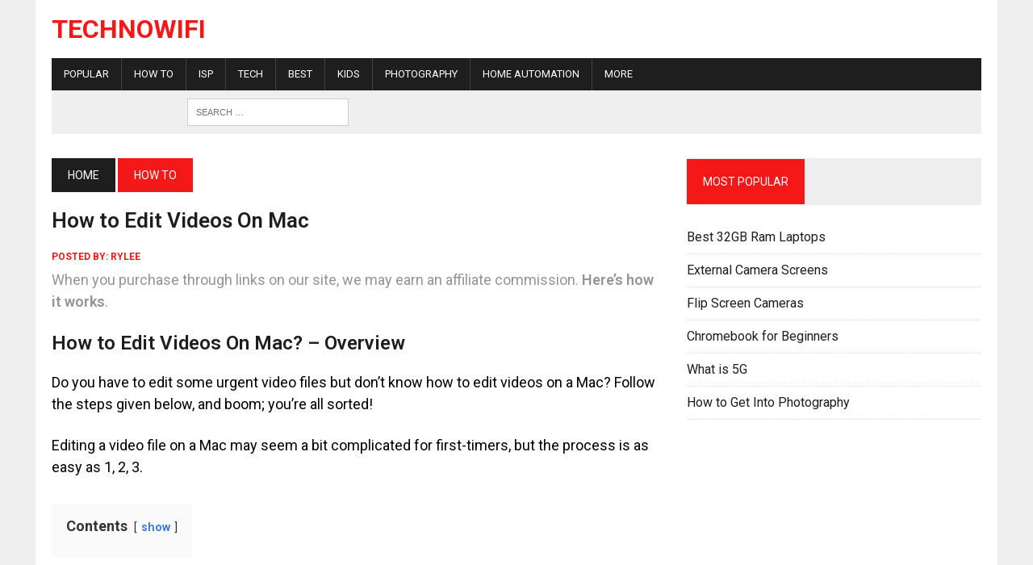

--- FILE ---
content_type: text/html; charset=UTF-8
request_url: https://www.technowifi.com/how-to/how-to-edit-videos-on-mac/
body_size: 9852
content:
<!DOCTYPE html>
<html class="no-js" lang="en-US">
<head>
	<!-- Google tag (gtag.js) -->
<script async src="https://www.googletagmanager.com/gtag/js?id=G-2K7FRSD4BW"></script>
<script>
  window.dataLayer = window.dataLayer || [];
  function gtag(){dataLayer.push(arguments);}
  gtag('js', new Date());

  gtag('config', 'G-2K7FRSD4BW');
</script>
<link rel="preload" href="https://fonts.googleapis.com/css?family=Roboto:300,400,400italic,600,700" as="style" onload="this.onload=null;this.rel='stylesheet'">
<noscript><link rel="stylesheet" href="https://fonts.googleapis.com/css?family=Roboto:300,400,400italic,600,700"></noscript>


<meta charset="UTF-8">
<meta name="viewport" content="width=device-width, initial-scale=1, maximum-scale=1">
<link rel="profile" href="https://gmpg.org/xfn/11" />
<meta name='robots' content='index, follow, max-image-preview:large, max-snippet:-1, max-video-preview:-1' />
	<style>img:is([sizes="auto" i], [sizes^="auto," i]) { contain-intrinsic-size: 3000px 1500px }</style>
	
	<!-- This site is optimized with the Yoast SEO plugin v26.4 - https://yoast.com/wordpress/plugins/seo/ -->
	<title>How to Edit Videos On Mac: A Simple Guide - TechnoWifi</title>
	<meta name="description" content="Learn how to edit videos on Mac easily with Quick Time. Follow these simple steps to get started with video editing today!" />
	<link rel="canonical" href="https://www.technowifi.com/how-to/how-to-edit-videos-on-mac/" />
	<meta property="og:locale" content="en_US" />
	<meta property="og:type" content="article" />
	<meta property="og:title" content="How to Edit Videos On Mac: A Simple Guide - TechnoWifi" />
	<meta property="og:description" content="Learn how to edit videos on Mac easily with Quick Time. Follow these simple steps to get started with video editing today!" />
	<meta property="og:url" content="https://www.technowifi.com/how-to/how-to-edit-videos-on-mac/" />
	<meta property="og:site_name" content="TechnoWifi" />
	<meta property="article:publisher" content="https://www.facebook.com/TechnoWifiNews/" />
	<meta property="article:published_time" content="2020-08-07T19:04:44+00:00" />
	<meta property="article:modified_time" content="2025-02-16T21:17:07+00:00" />
	<meta property="og:image" content="https://www.technowifi.com/wp-content/uploads/2020/08/How-to-Edit-Videos-On-Mac-1.jpg" />
	<meta property="og:image:width" content="1120" />
	<meta property="og:image:height" content="630" />
	<meta property="og:image:type" content="image/jpeg" />
	<meta name="author" content="rylee" />
	<meta name="twitter:card" content="summary_large_image" />
	<meta name="twitter:creator" content="@wifi_techno" />
	<meta name="twitter:site" content="@wifi_techno" />
	<meta name="twitter:label1" content="Written by" />
	<meta name="twitter:data1" content="rylee" />
	<meta name="twitter:label2" content="Est. reading time" />
	<meta name="twitter:data2" content="4 minutes" />
	<script type="application/ld+json" class="yoast-schema-graph">{"@context":"https://schema.org","@graph":[{"@type":"Article","@id":"https://www.technowifi.com/how-to/how-to-edit-videos-on-mac/#article","isPartOf":{"@id":"https://www.technowifi.com/how-to/how-to-edit-videos-on-mac/"},"author":{"name":"rylee","@id":"https://www.technowifi.com/#/schema/person/65a9cacccac072404168f564aadd0b8a"},"headline":"How to Edit Videos On Mac","datePublished":"2020-08-07T19:04:44+00:00","dateModified":"2025-02-16T21:17:07+00:00","mainEntityOfPage":{"@id":"https://www.technowifi.com/how-to/how-to-edit-videos-on-mac/"},"wordCount":699,"publisher":{"@id":"https://www.technowifi.com/#organization"},"image":{"@id":"https://www.technowifi.com/how-to/how-to-edit-videos-on-mac/#primaryimage"},"thumbnailUrl":"https://www.technowifi.com/wp-content/uploads/2020/08/How-to-Edit-Videos-On-Mac-1.jpg","keywords":["How to Edit Videos On Mac"],"articleSection":["How To","Video Editing"],"inLanguage":"en-US"},{"@type":"WebPage","@id":"https://www.technowifi.com/how-to/how-to-edit-videos-on-mac/","url":"https://www.technowifi.com/how-to/how-to-edit-videos-on-mac/","name":"How to Edit Videos On Mac: A Simple Guide - TechnoWifi","isPartOf":{"@id":"https://www.technowifi.com/#website"},"primaryImageOfPage":{"@id":"https://www.technowifi.com/how-to/how-to-edit-videos-on-mac/#primaryimage"},"image":{"@id":"https://www.technowifi.com/how-to/how-to-edit-videos-on-mac/#primaryimage"},"thumbnailUrl":"https://www.technowifi.com/wp-content/uploads/2020/08/How-to-Edit-Videos-On-Mac-1.jpg","datePublished":"2020-08-07T19:04:44+00:00","dateModified":"2025-02-16T21:17:07+00:00","description":"Learn how to edit videos on Mac easily with Quick Time. Follow these simple steps to get started with video editing today!","breadcrumb":{"@id":"https://www.technowifi.com/how-to/how-to-edit-videos-on-mac/#breadcrumb"},"inLanguage":"en-US","potentialAction":[{"@type":"ReadAction","target":["https://www.technowifi.com/how-to/how-to-edit-videos-on-mac/"]}]},{"@type":"ImageObject","inLanguage":"en-US","@id":"https://www.technowifi.com/how-to/how-to-edit-videos-on-mac/#primaryimage","url":"https://www.technowifi.com/wp-content/uploads/2020/08/How-to-Edit-Videos-On-Mac-1.jpg","contentUrl":"https://www.technowifi.com/wp-content/uploads/2020/08/How-to-Edit-Videos-On-Mac-1.jpg","width":1120,"height":630,"caption":"How to Edit Videos On Mac"},{"@type":"BreadcrumbList","@id":"https://www.technowifi.com/how-to/how-to-edit-videos-on-mac/#breadcrumb","itemListElement":[{"@type":"ListItem","position":1,"name":"Home","item":"https://www.technowifi.com/"},{"@type":"ListItem","position":2,"name":"How to Edit Videos On Mac"}]},{"@type":"WebSite","@id":"https://www.technowifi.com/#website","url":"https://www.technowifi.com/","name":"TechnoWifi","description":"","publisher":{"@id":"https://www.technowifi.com/#organization"},"potentialAction":[{"@type":"SearchAction","target":{"@type":"EntryPoint","urlTemplate":"https://www.technowifi.com/?s={search_term_string}"},"query-input":{"@type":"PropertyValueSpecification","valueRequired":true,"valueName":"search_term_string"}}],"inLanguage":"en-US"},{"@type":"Organization","@id":"https://www.technowifi.com/#organization","name":"TechnoWifi","url":"https://www.technowifi.com/","logo":{"@type":"ImageObject","inLanguage":"en-US","@id":"https://www.technowifi.com/#/schema/logo/image/","url":"https://www.technowifi.com/wp-content/uploads/2024/03/Techno-Wifi-Logo.png","contentUrl":"https://www.technowifi.com/wp-content/uploads/2024/03/Techno-Wifi-Logo.png","width":2560,"height":2561,"caption":"TechnoWifi"},"image":{"@id":"https://www.technowifi.com/#/schema/logo/image/"},"sameAs":["https://www.facebook.com/TechnoWifiNews/","https://x.com/wifi_techno"]},{"@type":"Person","@id":"https://www.technowifi.com/#/schema/person/65a9cacccac072404168f564aadd0b8a","name":"rylee","image":{"@type":"ImageObject","inLanguage":"en-US","@id":"https://www.technowifi.com/#/schema/person/image/","url":"https://secure.gravatar.com/avatar/230903fde6c96791bacea8d4238da6e1?s=96&r=g","contentUrl":"https://secure.gravatar.com/avatar/230903fde6c96791bacea8d4238da6e1?s=96&r=g","caption":"rylee"},"url":"https://www.technowifi.com/author/rylee/"}]}</script>
	<!-- / Yoast SEO plugin. -->


<link rel='dns-prefetch' href='//scripts.mediavine.com' />
<link rel='dns-prefetch' href='//fonts.googleapis.com' />
<style type="text/css">
.archive #nav-above,
					.archive #nav-below,
					.search #nav-above,
					.search #nav-below,
					.blog #nav-below, 
					.blog #nav-above, 
					.navigation.paging-navigation, 
					.navigation.pagination,
					.pagination.paging-pagination, 
					.pagination.pagination, 
					.pagination.loop-pagination, 
					.bicubic-nav-link, 
					#page-nav, 
					.camp-paging, 
					#reposter_nav-pages, 
					.unity-post-pagination, 
					.wordpost_content .nav_post_link { 
						display: none !important; 
					}
					.single-gallery .pagination.gllrpr_pagination {
						display: block !important; 
					}</style>
		
	<link rel='stylesheet' id='usa-html5-map-style-css' href='https://www.technowifi.com/wp-content/plugins/usahtmlmap/static/css/map.css?ver=6.7.4' type='text/css' media='all' />
<link rel='stylesheet' id='mh-style-css' href='https://www.technowifi.com/wp-content/themes/mh-newsdesk/style.css?ver=6.7.4' type='text/css' media='all' />
<link rel='stylesheet' id='mh-font-awesome-css' href='https://www.technowifi.com/wp-content/themes/mh-newsdesk/includes/font-awesome.min.css' type='text/css' media='all' />
<link rel='stylesheet' id='mh-google-fonts-css' href='https://fonts.googleapis.com/css?family=Roboto:300,400,400italic,600,700' type='text/css' media='all' />
<link rel='stylesheet' id='tablepress-default-css' href='https://www.technowifi.com/wp-content/tablepress-combined.min.css?ver=27' type='text/css' media='all' />
<link rel='stylesheet' id='wp-paginate-css' href='https://www.technowifi.com/wp-content/plugins/wp-paginate/css/wp-paginate.css?ver=2.2.4' type='text/css' media='screen' />
<script type="text/javascript" async="async" fetchpriority="high" data-noptimize="1" data-cfasync="false" src="https://scripts.mediavine.com/tags/techno-wifi.js?ver=6.7.4" id="mv-script-wrapper-js"></script>
<script type="text/javascript" src="https://www.technowifi.com/wp-includes/js/jquery/jquery.min.js?ver=3.7.1" id="jquery-core-js"></script>
<script type="text/javascript" src="https://www.technowifi.com/wp-includes/js/jquery/jquery-migrate.min.js?ver=3.4.1" id="jquery-migrate-js"></script>
<script type="text/javascript" src="https://www.technowifi.com/wp-content/themes/mh-newsdesk/js/scripts.js?ver=6.7.4" id="mh-scripts-js"></script>
	<style type="text/css">
    	    		.social-nav a:hover, .logo-title, .entry-content a, a:hover, .entry-meta .entry-meta-author, .entry-meta a, .comment-info, blockquote, .pagination a:hover .pagelink { color: #f41818; }
			.main-nav li:hover, .slicknav_menu, .ticker-title, .breadcrumb a, .breadcrumb .bc-text, .button span, .widget-title span, input[type=submit], table th, .comment-section-title .comment-count, #cancel-comment-reply-link:hover, .pagination .current, .pagination .pagelink { background: #f41818; }
			blockquote, input[type=text]:hover, input[type=email]:hover, input[type=tel]:hover, input[type=url]:hover, textarea:hover { border-color: #f41818; }
    	    				.widget-title, .pagination a.page-numbers:hover, .dots:hover, .pagination a:hover .pagelink, .comment-section-title { background: #eeeeee; }
			.commentlist .depth-1, .commentlist .bypostauthor .avatar { border-color: #eeeeee; }
    	    	    	    	    		</style>
    <!--[if lt IE 9]>
<script src="https://www.technowifi.com/wp-content/themes/mh-newsdesk/js/css3-mediaqueries.js"></script>
<![endif]-->
<style type="text/css">
.entry-content p { font-size: 18px; font-size: 1.125rem; }
.header-nav, .header-sub, h1, h2, h3, h4, h5, h6, .breadcrumb, .footer-bottom, .widget-list li, .cat-item, .page_item, .menu-item, .button, .submit, .commentlist .vcard, .pagination, .mh-share-buttons { font-family: "Roboto"; }
body { font-family: "Roboto"; }
</style>
<link rel="preload" href="https://fonts.googleapis.com/css?family=Roboto:300,400,400italic,600,700" as="style" onload="this.onload=null;this.rel='stylesheet'"><noscript><link rel="stylesheet" href="https://fonts.googleapis.com/css?family=Roboto:300,400,400italic,600,700"></noscript><link rel="icon" href="https://www.technowifi.com/wp-content/uploads/2021/03/cropped-techico-150x150.jpg" sizes="32x32" />
<link rel="icon" href="https://www.technowifi.com/wp-content/uploads/2021/03/cropped-techico-300x300.jpg" sizes="192x192" />
<link rel="apple-touch-icon" href="https://www.technowifi.com/wp-content/uploads/2021/03/cropped-techico-300x300.jpg" />
<meta name="msapplication-TileImage" content="https://www.technowifi.com/wp-content/uploads/2021/03/cropped-techico-300x300.jpg" />
		<style type="text/css" id="wp-custom-css">
			.tablepress tfoot th, .tablepress thead th
{
	background-color:#ff0000;
}
table td
{
	font-size:16px;
}

.wp-paginate .current {
    color: #fff;
    background: #ff0000;
    border: 1px solid #ff0000;
    margin-right: 4px;
    padding: 4px 8px;
}

/*Mediavine Mobile 5 CSS*/
@media only screen and (max-width: 359px) {
#mh-wrapper {
padding-left: 5px !important;
padding-right: 5px !important;
margin: auto;
min-width: 300px !important;
background: #ffff !important;
}
}
.custom-disclaimer {
    font-size: 0.75em; /* This makes the text smaller */
    /* Add other styling properties as needed */
}

.custom-disclaimer {
    font-size: 0.4em; /* Adjust the font size as needed */
    /* Other styling properties... */
}
.custom-disclaimer {
    font-size: 0.6em; /* Smaller font size */
    color: #949494; /* Grey text color */
}

.custom-disclaimer a {
    color: inherit; /* The link color will inherit the grey color of the disclaimer text */
    text-decoration: underline; /* Underlines the hyperlink */
}

/*End CSS */
.tablepress tfoot th, .tablepress thead th a
{
	color:#000;
}











/* Back to Top Button */
.back-to-top {
    position: fixed; !important
    bottom: 20px; !important
    right: 20px; !important
    display: none; !important
    background-color: #000; !important
    color: #fff; !important
    padding: 10px 15px; !important
    font-size: 14px; !important
    text-decoration: none; !important
    border-radius: 5px; !important
    z-index: 1000; !important
    transition: background-color 0.3s ease; !important
}

.back-to-top:hover {
    background-color: #444; !important
}

/* Footer Menu */
.footer-menu {
    list-style: none; !important
    margin: 0; !important
    padding: 0; !important
    display: flex; !important
    justify-content: center; !important
    gap: 15px; !important
}

.footer-menu li {
    display: inline; !important
}

.footer-menu a {
    color: #fff; !important
    text-decoration: none; !important
}

.footer-menu a:hover {
    text-decoration: underline; !important
}

/* Social Icons */
.social-icons {
    display: flex; !important
    justify-content: center; !important
    gap: 10px; !important
    margin-top: 10px; !important
}

.social-icon {
    text-decoration: none; !important
    color: #fff; !important
    background-color: #000; !important
    padding: 8px 12px; !important
    border-radius: 5px; !important
    transition: background-color 0.3s ease !important;
}

.social-icon:hover {
    background-color: #444 !important;
}
.mh-col.mh-1-4.content-grid {
    margin-right: 10px; /* Apply to all cards with common classes */
}
#slicknav_menu {
    display: block !important;
    /* Other necessary styles */
}


		</style>
		
</head>
<body class="post-template-default single single-post postid-8982 single-format-standard mh-right-sb mh-loop-layout1" itemscope="itemscope" itemtype="http://schema.org/WebPage">


<div id="mh-wrapper">
<header class="mh-header" itemscope="itemscope" itemtype="http://schema.org/WPHeader">
	<div class="header-wrap clearfix">
				<div class="mh-col mh-1-3 header-logo-full">
			<a href="https://www.technowifi.com/" title="TechnoWifi" rel="home">
<div class="logo-wrap" role="banner">
<div class="logo">
<h2 class="logo-title">TechnoWifi</h2>
</div>
</div>
</a>
		</div>
				
	</div>
	<div class="header-menu clearfix">
		<nav class="main-nav clearfix " wpmeteordisable itemscope="itemscope" itemtype="http://schema.org/SiteNavigationElement">
		   
			<div class="menu-primary-menu-container"><ul id="menu-primary-menu" class="menu"><li id="menu-item-33311" class="menu-item menu-item-type-taxonomy menu-item-object-category menu-item-has-children menu-item-33311"><a href="https://www.technowifi.com/popular/">Popular</a>
<ul class="sub-menu">
	<li id="menu-item-33312" class="menu-item menu-item-type-post_type menu-item-object-post menu-item-33312"><a href="https://www.technowifi.com/best/best-headphones-for-kids/">Best Headphones for Kids</a></li>
	<li id="menu-item-33313" class="menu-item menu-item-type-post_type menu-item-object-post menu-item-33313"><a href="https://www.technowifi.com/laptop/chromebook/best-chromebooks/">Best Chromebooks</a></li>
	<li id="menu-item-33314" class="menu-item menu-item-type-post_type menu-item-object-post menu-item-33314"><a href="https://www.technowifi.com/headphones/best-headphones-for-working-out/">Best Headphones for Working Out</a></li>
	<li id="menu-item-33315" class="menu-item menu-item-type-post_type menu-item-object-post menu-item-33315"><a href="https://www.technowifi.com/best/best-modem-router-combo/">Best Modem Router Combo</a></li>
</ul>
</li>
<li id="menu-item-12544" class="menu-item menu-item-type-taxonomy menu-item-object-category current-post-ancestor current-menu-parent current-post-parent menu-item-has-children menu-item-12544"><a href="https://www.technowifi.com/how-to/">How To</a>
<ul class="sub-menu">
	<li id="menu-item-30926" class="menu-item menu-item-type-custom menu-item-object-custom menu-item-has-children menu-item-30926"><a>Operating Systems</a>
	<ul class="sub-menu">
		<li id="menu-item-30922" class="menu-item menu-item-type-taxonomy menu-item-object-category menu-item-30922"><a href="https://www.technowifi.com/how-to/ios/">IOS</a></li>
		<li id="menu-item-30925" class="menu-item menu-item-type-taxonomy menu-item-object-category menu-item-30925"><a href="https://www.technowifi.com/how-to/android-os/">Android OS</a></li>
		<li id="menu-item-30924" class="menu-item menu-item-type-taxonomy menu-item-object-category menu-item-30924"><a href="https://www.technowifi.com/how-to/windows-os/">Windows OS</a></li>
		<li id="menu-item-30923" class="menu-item menu-item-type-taxonomy menu-item-object-category menu-item-30923"><a href="https://www.technowifi.com/how-to/chromeos/">Chrome OS</a></li>
	</ul>
</li>
	<li id="menu-item-30930" class="menu-item menu-item-type-custom menu-item-object-custom menu-item-has-children menu-item-30930"><a>Hardware</a>
	<ul class="sub-menu">
		<li id="menu-item-30927" class="menu-item menu-item-type-taxonomy menu-item-object-category menu-item-30927"><a href="https://www.technowifi.com/how-to/multi-monitor/">Multi Monitor Setup</a></li>
		<li id="menu-item-30928" class="menu-item menu-item-type-taxonomy menu-item-object-category menu-item-30928"><a href="https://www.technowifi.com/how-to/portable-audio-setup/">Portable Audio Setup</a></li>
		<li id="menu-item-30929" class="menu-item menu-item-type-taxonomy menu-item-object-category menu-item-30929"><a href="https://www.technowifi.com/how-to/home-entertainment-setup/">Home Entertainment</a></li>
	</ul>
</li>
</ul>
</li>
<li id="menu-item-25953" class="menu-item menu-item-type-taxonomy menu-item-object-category menu-item-has-children menu-item-25953"><a href="https://www.technowifi.com/isp/">ISP</a>
<ul class="sub-menu">
	<li id="menu-item-25954" class="menu-item menu-item-type-taxonomy menu-item-object-category menu-item-25954"><a href="https://www.technowifi.com/isp/verizon/">Verizon</a></li>
	<li id="menu-item-25955" class="menu-item menu-item-type-taxonomy menu-item-object-category menu-item-25955"><a href="https://www.technowifi.com/isp/optimum/">Optimum Online</a></li>
	<li id="menu-item-25956" class="menu-item menu-item-type-taxonomy menu-item-object-category menu-item-25956"><a href="https://www.technowifi.com/isp/spectrum/">Spectrum</a></li>
	<li id="menu-item-25957" class="menu-item menu-item-type-taxonomy menu-item-object-category menu-item-25957"><a href="https://www.technowifi.com/isp/xfinity/">Xfinity</a></li>
	<li id="menu-item-26202" class="menu-item menu-item-type-taxonomy menu-item-object-category menu-item-26202"><a href="https://www.technowifi.com/isp/cox/">Cox</a></li>
</ul>
</li>
<li id="menu-item-25964" class="menu-item menu-item-type-custom menu-item-object-custom menu-item-has-children menu-item-25964"><a>Tech</a>
<ul class="sub-menu">
	<li id="menu-item-12512" class="menu-item menu-item-type-taxonomy menu-item-object-category menu-item-has-children menu-item-12512"><a href="https://www.technowifi.com/camera/">Cameras</a>
	<ul class="sub-menu">
		<li id="menu-item-12557" class="menu-item menu-item-type-taxonomy menu-item-object-category menu-item-12557"><a href="https://www.technowifi.com/camera/flip-screen/">With Flip Screen</a></li>
		<li id="menu-item-12546" class="menu-item menu-item-type-taxonomy menu-item-object-category menu-item-12546"><a href="https://www.technowifi.com/camera/canon/dslr/">DSLR Cameras</a></li>
		<li id="menu-item-12558" class="menu-item menu-item-type-taxonomy menu-item-object-category menu-item-12558"><a href="https://www.technowifi.com/camera/mirrorless/">Mirrorless</a></li>
		<li id="menu-item-33088" class="menu-item menu-item-type-taxonomy menu-item-object-category menu-item-33088"><a href="https://www.technowifi.com/best-camera-equipment/">Camera Equipment</a></li>
		<li id="menu-item-35289" class="menu-item menu-item-type-taxonomy menu-item-object-category menu-item-35289"><a href="https://www.technowifi.com/photography/underwater-photography/">Underwater Cameras</a></li>
		<li id="menu-item-34346" class="menu-item menu-item-type-taxonomy menu-item-object-category menu-item-34346"><a href="https://www.technowifi.com/camera/spy-cameras/">Spy Cameras</a></li>
		<li id="menu-item-15670" class="menu-item menu-item-type-custom menu-item-object-custom menu-item-has-children menu-item-15670"><a href="#">By Brand</a>
		<ul class="sub-menu">
			<li id="menu-item-15671" class="menu-item menu-item-type-taxonomy menu-item-object-category menu-item-has-children menu-item-15671"><a href="https://www.technowifi.com/camera/canon/">Canon</a>
			<ul class="sub-menu">
				<li id="menu-item-25087" class="menu-item menu-item-type-taxonomy menu-item-object-category menu-item-25087"><a href="https://www.technowifi.com/camera/canon/m5/">Canon M5</a></li>
				<li id="menu-item-25079" class="menu-item menu-item-type-taxonomy menu-item-object-category menu-item-25079"><a href="https://www.technowifi.com/camera/canon/90d/">Canon 90D</a></li>
				<li id="menu-item-25078" class="menu-item menu-item-type-taxonomy menu-item-object-category menu-item-25078"><a href="https://www.technowifi.com/camera/canon/80d/">Canon 80D</a></li>
				<li id="menu-item-25080" class="menu-item menu-item-type-taxonomy menu-item-object-category menu-item-25080"><a href="https://www.technowifi.com/camera/canon/5d/">Canon 5D</a></li>
				<li id="menu-item-25077" class="menu-item menu-item-type-taxonomy menu-item-object-category menu-item-25077"><a href="https://www.technowifi.com/camera/canon/t7/">Canon T7</a></li>
				<li id="menu-item-25076" class="menu-item menu-item-type-taxonomy menu-item-object-category menu-item-25076"><a href="https://www.technowifi.com/camera/canon/t6/">Canon T6</a></li>
			</ul>
</li>
			<li id="menu-item-15672" class="menu-item menu-item-type-taxonomy menu-item-object-category menu-item-has-children menu-item-15672"><a href="https://www.technowifi.com/camera/nikon/">Nikon</a>
			<ul class="sub-menu">
				<li id="menu-item-25099" class="menu-item menu-item-type-taxonomy menu-item-object-category menu-item-25099"><a href="https://www.technowifi.com/camera/nikon/z6/">Nikon Z6</a></li>
				<li id="menu-item-25100" class="menu-item menu-item-type-taxonomy menu-item-object-category menu-item-25100"><a href="https://www.technowifi.com/camera/nikon/d7200/">Nikon D7200</a></li>
				<li id="menu-item-25096" class="menu-item menu-item-type-taxonomy menu-item-object-category menu-item-25096"><a href="https://www.technowifi.com/camera/nikon/d5600/">Nikon D5600</a></li>
				<li id="menu-item-25098" class="menu-item menu-item-type-taxonomy menu-item-object-category menu-item-25098"><a href="https://www.technowifi.com/camera/nikon/d3500/">Nikon D3500</a></li>
				<li id="menu-item-28595" class="menu-item menu-item-type-taxonomy menu-item-object-category menu-item-28595"><a href="https://www.technowifi.com/camera/nikon/d3300/">Nikon D3300</a></li>
			</ul>
</li>
			<li id="menu-item-15673" class="menu-item menu-item-type-taxonomy menu-item-object-category menu-item-15673"><a href="https://www.technowifi.com/camera/sony-camera/">Sony</a></li>
		</ul>
</li>
	</ul>
</li>
	<li id="menu-item-12525" class="menu-item menu-item-type-taxonomy menu-item-object-category menu-item-has-children menu-item-12525"><a href="https://www.technowifi.com/computers/">Computers</a>
	<ul class="sub-menu">
		<li id="menu-item-12536" class="menu-item menu-item-type-taxonomy menu-item-object-category menu-item-12536"><a href="https://www.technowifi.com/laptop/">Laptop</a></li>
		<li id="menu-item-13442" class="menu-item menu-item-type-taxonomy menu-item-object-category menu-item-13442"><a href="https://www.technowifi.com/laptop/chromebook/">Chromebook</a></li>
		<li id="menu-item-33317" class="menu-item menu-item-type-taxonomy menu-item-object-category menu-item-33317"><a href="https://www.technowifi.com/docking-stations/">Docking Stations</a></li>
		<li id="menu-item-12524" class="menu-item menu-item-type-taxonomy menu-item-object-category menu-item-12524"><a href="https://www.technowifi.com/computers/accessories/">Electronic Accessories</a></li>
		<li id="menu-item-15428" class="menu-item menu-item-type-taxonomy menu-item-object-category menu-item-15428"><a href="https://www.technowifi.com/computers/pc-components/">PC Components</a></li>
	</ul>
</li>
	<li id="menu-item-33156" class="menu-item menu-item-type-taxonomy menu-item-object-category menu-item-has-children menu-item-33156"><a href="https://www.technowifi.com/portable-audio/">Portable Audio</a>
	<ul class="sub-menu">
		<li id="menu-item-12559" class="menu-item menu-item-type-taxonomy menu-item-object-category menu-item-12559"><a href="https://www.technowifi.com/gaming/headsets/">Headsets</a></li>
		<li id="menu-item-20052" class="menu-item menu-item-type-taxonomy menu-item-object-category menu-item-20052"><a href="https://www.technowifi.com/headphones/">Headphones</a></li>
		<li id="menu-item-25426" class="menu-item menu-item-type-taxonomy menu-item-object-category menu-item-25426"><a href="https://www.technowifi.com/earbuds/">Earbuds</a></li>
		<li id="menu-item-25708" class="menu-item menu-item-type-taxonomy menu-item-object-category menu-item-25708"><a href="https://www.technowifi.com/noise-cancelling/">Noise Cancelling</a></li>
		<li id="menu-item-25455" class="menu-item menu-item-type-taxonomy menu-item-object-category menu-item-25455"><a href="https://www.technowifi.com/speakers/">Speakers</a></li>
		<li id="menu-item-33155" class="menu-item menu-item-type-taxonomy menu-item-object-category menu-item-33155"><a href="https://www.technowifi.com/vr/">VR</a></li>
		<li id="menu-item-25703" class="menu-item menu-item-type-custom menu-item-object-custom menu-item-has-children menu-item-25703"><a href="#">By Brand</a>
		<ul class="sub-menu">
			<li id="menu-item-25705" class="menu-item menu-item-type-taxonomy menu-item-object-category menu-item-25705"><a href="https://www.technowifi.com/bose/">Bose</a></li>
			<li id="menu-item-16316" class="menu-item menu-item-type-taxonomy menu-item-object-category menu-item-16316"><a href="https://www.technowifi.com/gaming/headsets/beats-headphones/">Beats</a></li>
			<li id="menu-item-25704" class="menu-item menu-item-type-taxonomy menu-item-object-category menu-item-25704"><a href="https://www.technowifi.com/sony-audio/">Sony</a></li>
		</ul>
</li>
	</ul>
</li>
	<li id="menu-item-16988" class="menu-item menu-item-type-taxonomy menu-item-object-category menu-item-has-children menu-item-16988"><a href="https://www.technowifi.com/routers/">Routers</a>
	<ul class="sub-menu">
		<li id="menu-item-16989" class="menu-item menu-item-type-taxonomy menu-item-object-category menu-item-16989"><a href="https://www.technowifi.com/routers/modem-router-combos/">Modem Router Combos</a></li>
		<li id="menu-item-16990" class="menu-item menu-item-type-taxonomy menu-item-object-category menu-item-16990"><a href="https://www.technowifi.com/routers/netgear/">Netgear</a></li>
		<li id="menu-item-16994" class="menu-item menu-item-type-taxonomy menu-item-object-category menu-item-16994"><a href="https://www.technowifi.com/routers/mesh-routers/">Mesh Routers</a></li>
		<li id="menu-item-26230" class="menu-item menu-item-type-taxonomy menu-item-object-category menu-item-26230"><a href="https://www.technowifi.com/wifi-extender/">Wifi Extenders</a></li>
	</ul>
</li>
	<li id="menu-item-19615" class="menu-item menu-item-type-taxonomy menu-item-object-category menu-item-19615"><a href="https://www.technowifi.com/webcam/">Webcams</a></li>
	<li id="menu-item-13943" class="menu-item menu-item-type-taxonomy menu-item-object-category current-post-ancestor menu-item-13943"><a href="https://www.technowifi.com/software/">Software</a></li>
	<li id="menu-item-29154" class="menu-item menu-item-type-taxonomy menu-item-object-category menu-item-29154"><a href="https://www.technowifi.com/wifi/">WiFi</a></li>
	<li id="menu-item-15398" class="menu-item menu-item-type-taxonomy menu-item-object-category menu-item-15398"><a href="https://www.technowifi.com/kitchen-dining/">Kitchen &amp; Dining</a></li>
	<li id="menu-item-14066" class="menu-item menu-item-type-taxonomy menu-item-object-category menu-item-14066"><a href="https://www.technowifi.com/students/">For Students</a></li>
	<li id="menu-item-12535" class="menu-item menu-item-type-taxonomy menu-item-object-category menu-item-has-children menu-item-12535"><a href="https://www.technowifi.com/gaming/">Gaming</a>
	<ul class="sub-menu">
		<li id="menu-item-12583" class="menu-item menu-item-type-taxonomy menu-item-object-category menu-item-12583"><a href="https://www.technowifi.com/gaming/consoles/">Consoles</a></li>
		<li id="menu-item-12539" class="menu-item menu-item-type-taxonomy menu-item-object-category menu-item-12539"><a href="https://www.technowifi.com/gaming/video-games/">Video Games</a></li>
		<li id="menu-item-15664" class="menu-item menu-item-type-taxonomy menu-item-object-category menu-item-15664"><a href="https://www.technowifi.com/popular/gaming-accessories/">Gaming Accessories</a></li>
	</ul>
</li>
	<li id="menu-item-14639" class="menu-item menu-item-type-taxonomy menu-item-object-category menu-item-14639"><a href="https://www.technowifi.com/smart-tv/">Smart TV</a></li>
	<li id="menu-item-14631" class="menu-item menu-item-type-taxonomy menu-item-object-category menu-item-14631"><a href="https://www.technowifi.com/smart-phones/">Smart Phones</a></li>
	<li id="menu-item-13942" class="menu-item menu-item-type-taxonomy menu-item-object-category menu-item-13942"><a href="https://www.technowifi.com/projectors/">Projectors</a></li>
</ul>
</li>
<li id="menu-item-13420" class="menu-item menu-item-type-taxonomy menu-item-object-category menu-item-13420"><a href="https://www.technowifi.com/best/">Best</a></li>
<li id="menu-item-13387" class="menu-item menu-item-type-taxonomy menu-item-object-category menu-item-13387"><a href="https://www.technowifi.com/kids/">Kids</a></li>
<li id="menu-item-12511" class="menu-item menu-item-type-taxonomy menu-item-object-category menu-item-has-children menu-item-12511"><a href="https://www.technowifi.com/photography/">Photography</a>
<ul class="sub-menu">
	<li id="menu-item-12515" class="menu-item menu-item-type-taxonomy menu-item-object-category menu-item-12515"><a href="https://www.technowifi.com/photography/portrait/">Portrait</a></li>
	<li id="menu-item-12519" class="menu-item menu-item-type-taxonomy menu-item-object-category menu-item-12519"><a href="https://www.technowifi.com/photography/landscape-photography/">Landscape</a></li>
	<li id="menu-item-12522" class="menu-item menu-item-type-taxonomy menu-item-object-category menu-item-12522"><a href="https://www.technowifi.com/photography/wedding-photography/">Wedding</a></li>
	<li id="menu-item-12568" class="menu-item menu-item-type-taxonomy menu-item-object-category menu-item-12568"><a href="https://www.technowifi.com/photography/lens/">Lens</a></li>
	<li id="menu-item-15482" class="menu-item menu-item-type-taxonomy menu-item-object-category menu-item-15482"><a href="https://www.technowifi.com/vlogging/">Vlogging</a></li>
	<li id="menu-item-12527" class="menu-item menu-item-type-taxonomy menu-item-object-category current-post-ancestor current-menu-parent current-post-parent menu-item-12527"><a href="https://www.technowifi.com/software/video-editing/">Video Editing</a></li>
</ul>
</li>
<li id="menu-item-15081" class="menu-item menu-item-type-taxonomy menu-item-object-category menu-item-has-children menu-item-15081"><a href="https://www.technowifi.com/home-automation/">Home Automation</a>
<ul class="sub-menu">
	<li id="menu-item-19710" class="menu-item menu-item-type-taxonomy menu-item-object-category menu-item-19710"><a href="https://www.technowifi.com/smart-home/">Smart Home</a></li>
	<li id="menu-item-15279" class="menu-item menu-item-type-taxonomy menu-item-object-category menu-item-15279"><a href="https://www.technowifi.com/home-automation/google-home/">Google Home</a></li>
	<li id="menu-item-15278" class="menu-item menu-item-type-taxonomy menu-item-object-category menu-item-15278"><a href="https://www.technowifi.com/home-automation/alexa/">Amazon Alexa</a></li>
	<li id="menu-item-15803" class="menu-item menu-item-type-taxonomy menu-item-object-category menu-item-15803"><a href="https://www.technowifi.com/apple/siri/">Apple Siri</a></li>
</ul>
</li>
<li id="menu-item-17016" class="menu-item menu-item-type-custom menu-item-object-custom menu-item-has-children menu-item-17016"><a>More</a>
<ul class="sub-menu">
	<li id="menu-item-21860" class="menu-item menu-item-type-taxonomy menu-item-object-category menu-item-21860"><a href="https://www.technowifi.com/cybersecurity/">Cybersecurity</a></li>
	<li id="menu-item-14033" class="menu-item menu-item-type-taxonomy menu-item-object-category menu-item-14033"><a href="https://www.technowifi.com/news/">Tech News</a></li>
	<li id="menu-item-13663" class="menu-item menu-item-type-taxonomy menu-item-object-category menu-item-13663"><a href="https://www.technowifi.com/blog/">Blog</a></li>
	<li id="menu-item-13531" class="menu-item menu-item-type-taxonomy menu-item-object-category menu-item-13531"><a href="https://www.technowifi.com/reviews/">Reviews</a></li>
	<li id="menu-item-21758" class="menu-item menu-item-type-taxonomy menu-item-object-category menu-item-21758"><a href="https://www.technowifi.com/best/4k/">4K</a></li>
</ul>
</li>
</ul></div>		
		</nav>
		<div class="header-sub clearfix">
						<aside class="mh-col mh-1-3 header-search">
				<form role="search" method="get" class="search-form" action="https://www.technowifi.com/">
				<label>
					<span class="screen-reader-text">Search for:</span>
					<input type="search" class="search-field" placeholder="Search &hellip;" value="" name="s" />
				</label>
				<input type="submit" class="search-submit" value="Search" />
			</form>			</aside>
		</div>
	</div>
</header>

<div class="mh-section mh-group">
	<div id="main-content" class="mh-content" role="main" itemprop="mainContentOfPage"><nav class="breadcrumb" itemscope itemtype="http://schema.org/BreadcrumbList"><span itemprop="itemListElement" itemscope itemtype="http://schema.org/ListItem"><a href="https://www.technowifi.com" itemprop="item" class="bc-home"><span itemprop="name">Home</span></a><meta itemprop="position" content="1" /></span> <span itemprop="itemListElement" itemscope itemtype="http://schema.org/ListItem"><a href="https://www.technowifi.com/how-to/" itemprop="item"><span itemprop="name">How To</span></a><meta itemprop="position" content="2" /></span></nav>
<article id="post-8982" class="post-8982 post type-post status-publish format-standard has-post-thumbnail hentry category-how-to category-video-editing tag-how-to-edit-videos-on-mac mv-content-wrapper">
	<header class="entry-header clearfix">
		<h1 class="entry-title">
			How to Edit Videos On Mac		</h1>	</header><p class="entry-meta">
<span class="entry-meta-author vcard author">Posted By: <a class="fn" href="https://www.technowifi.com/author/rylee/">rylee</a></span>
</p>
	<div class="entry-content clearfix">
		<p class="custom-disclaimer">When you purchase through links on our site, we may earn an affiliate commission. <a href="https://www.technowifi.com/disclaimer/">Here’s how it works</a>.</p><h2><span id="How-to-Edit-Videos-On-Mac-Overview">How to Edit Videos On Mac? – Overview</span></h2>
<p>Do you have to edit some urgent video files but don’t know how to edit videos on a Mac? Follow the steps given below, and boom; you’re all sorted!</p>
<p>Editing a video file on a Mac may seem a bit complicated for first-timers, but the process is as easy as 1, 2, 3.</p><div class="lwptoc lwptoc-autoWidth lwptoc-baseItems lwptoc-light lwptoc-notInherit" data-smooth-scroll="1" data-smooth-scroll-offset="24"><div class="lwptoc_i">    <div class="lwptoc_header">
        <b class="lwptoc_title">Contents</b>                    <span class="lwptoc_toggle">
                <a href="#" class="lwptoc_toggle_label" data-label="hide">show</a>            </span>
            </div>
<div class="lwptoc_items" style="display:none;">
    <div class="lwptoc_itemWrap"><div class="lwptoc_item">    <a href="#How-to-Edit-Videos-On-Mac-Overview">
                <span class="lwptoc_item_label">How to Edit Videos On Mac? – Overview</span>
    </a>
    </div><div class="lwptoc_item">    <a href="#Recommended-steps-for-how-to-edit-videos-on-Mac">
                <span class="lwptoc_item_label">Recommended steps for how to edit videos on Mac</span>
    </a>
    <div class="lwptoc_itemWrap"><div class="lwptoc_item">    <a href="#Step-1-Selecting-the-file">
                <span class="lwptoc_item_label">Step 1. Selecting the file</span>
    </a>
    </div><div class="lwptoc_item">    <a href="#Step-2-Editing-the-file">
                <span class="lwptoc_item_label">Step 2. Editing the file</span>
    </a>
    </div><div class="lwptoc_item">    <a href="#Step-3-Saving-the-edited-video-file">
                <span class="lwptoc_item_label">Step 3. Saving the edited video file</span>
    </a>
    </div><div class="lwptoc_item">    <a href="#Summing-it-up">
                <span class="lwptoc_item_label">Summing it up</span>
    </a>
    </div></div></div></div></div>
</div></div>
<p>You can do the same by launching a ‘Quick Time’ video application on a Mac, and the process is quite simple from there.</p>
<p>This application is generally used to edit QuickTime videos but can also be utilized to edit other videos stored in the system.</p>
<p>To run ‘Quick time’, click the ‘Quick time’ icon in the menu bar. Furthermore, you can also use the launchpad to search for ‘Quick time’ there.</p>
<p>Once you have located the ‘Quick time’ icon, the rest of the process is a cakewalk. To edit your video file, follow the following steps.</p>
<h2><span id="Recommended-steps-for-how-to-edit-videos-on-Mac">Recommended steps for how to edit videos on Mac</span></h2>
<h3><span id="Step-1-Selecting-the-file">Step 1. Selecting the file</span></h3>
<p>Once you have opened the ‘Quick time’ application, you must select the required video file you want to edit. To do that, you need to click on ‘ File’ on ‘Quick time’. You will see a sheet that includes all the existing video files on your system.</p>
<h3><span id="Step-2-Editing-the-file">Step 2. Editing the file</span></h3>
<p>Once you have selected the video file you want to edit, click the ‘Edit’ option in the toolbar and select ‘ Trim’ from the menu. Your video will now be in editing mode.</p>
<p>You will now be required to adjust your video’s ‘ End’ and ‘ Begining’ handles to save the portion you want to keep. Drag the handles carefully to select the parts or portions you don’t want to edit.</p>
<p>Simply click ‘ Trim,’ and the video portion outside of the selected part will be chopped from the main video file.</p>
<p>You will now see ‘Quick time’ showing you the trimmed part of the video that you want to save.</p>
<p>You can also preview the video you have saved by checking the playback controls in the QuickTime video editing application.</p>
<h3><span id="Step-3-Saving-the-edited-video-file">Step 3. Saving the edited video file</span></h3>
<p>You can now save the edited video by choosing the ‘ Save’ option from the toolbar. Moreover, you can export the file to any other device, like an iPad, iPhone, etc.</p>
<p>There are several options to SAVE or EXPORT the given file, and you can refer to the options mentioned below.</p>
<ul>
<li>File &gt;Save will give you a.mov file (2880×1800 pixels) – (10 minute video = 490MB)</li>
<li>File &gt; Export &gt; 1080 will give you a.mov file – 1728×1080 pixels – (10 minute video = 330 MB)</li>
<li>File &gt;Export &gt; 720 will give you a.mov file – 1152×720 pixels – (10 minute video = 170 MB)</li>
<li>File &gt; Export / 480 will give you a.mov file – 640×400 pixels – (10 minute video = 79 MB)</li>
<li>File&gt; Export &gt; iPhone3 will give you a.m4v (mpeg4) file – 640×400 pixels – (10 minute video = 37MB)</li>
<li>File &gt;Export &gt; iPhone4 will give you a.m4v (mpeg4) file – 1152×720 pixels – (10 minute video = 78MB)</li>
<li>File&gt; Export &gt; iPhone5 will give you a .m4v (mpeg4) file – 1728×1080 pixels – (10 minute video = 190MB)</li>
</ul>
<p>On the other hand, if you are a student and thinking about saving or exporting the video file to the Trunk media gallery tool, you can use the following methods to SAVE or EXPORT.</p>
<p>File&gt; Export &gt; iPhone4 will give you a .m4v (mpeg4) file – 1152×720 pixels – (10 minute video = 78MB)</p>
<p>Make sure to try out the method given above on a short test screen video before testing it on the original video file.</p>
<h3><span id="Summing-it-up">Summing it up</span></h3>
<p>Editing a video file on a Mac isn’t a tedious task, and following the steps mentioned above can certainly make it easier for you. Furthermore, make sure to restart the Mac before starting the same task.</p>
<p>Doing that will close down any existing sessions, and you can start along with the video editing process without any hassle.</p>
<p>Also, keep checking this space for more updates on your favorite gadgets and technology.</p>
<p>See Also</p>
<p><a href="https://www.technowifi.com/software/video-editing/how-to-edit-videos-on-windows/">How to edit videos on Windows</a>?</p>
<p><a title="Top 5 FREE Video Editing Software (NO WATERMARK)" href="https://www.technowifi.com/software/video-editing/free-video-editing-software/" target="_blank" rel="noopener">FREE Video Editing Software</a></p>
	</div>
	</article><nav class="post-nav-wrap" itemscope="itemscope" itemtype="http://schema.org/SiteNavigationElement">
<ul class="post-nav clearfix">
<li class="post-nav-prev">
<a href="https://www.technowifi.com/software/video-editing/how-to-edit-videos-on-windows/" rel="prev"><i class="fa fa-chevron-left"></i>Previous post</a></li>
<li class="post-nav-next">
<a href="https://www.technowifi.com/photography/lens/what-is-fisheye-lens/" rel="next">Next post<i class="fa fa-chevron-right"></i></a></li>
</ul>
</nav>
	</div>
	<aside class="mh-sidebar" itemscope="itemscope" itemtype="http://schema.org/WPSideBar">
	<div id="nav_menu-3" class="sb-widget clearfix widget_nav_menu"><h4 class="widget-title"><span>Most Popular</span></h4><div class="menu-sidebar-menu-container"><ul id="menu-sidebar-menu" class="menu"><li id="menu-item-33303" class="menu-item menu-item-type-post_type menu-item-object-post menu-item-33303"><a href="https://www.technowifi.com/best/best-32gb-ram-laptops/">Best 32GB Ram Laptops</a></li>
<li id="menu-item-33305" class="menu-item menu-item-type-post_type menu-item-object-post menu-item-33305"><a href="https://www.technowifi.com/best/external-camera-screen/">External Camera Screens</a></li>
<li id="menu-item-33306" class="menu-item menu-item-type-post_type menu-item-object-post menu-item-33306"><a href="https://www.technowifi.com/camera/canon-camera-with-flip-screen-dslr/">Flip Screen Cameras</a></li>
<li id="menu-item-33307" class="menu-item menu-item-type-post_type menu-item-object-post menu-item-33307"><a href="https://www.technowifi.com/computers/chromebook-for-beginners/">Chromebook for Beginners</a></li>
<li id="menu-item-33308" class="menu-item menu-item-type-post_type menu-item-object-post menu-item-33308"><a href="https://www.technowifi.com/blog/what-is-5g/">What is 5G</a></li>
<li id="menu-item-36083" class="menu-item menu-item-type-post_type menu-item-object-post menu-item-36083"><a href="https://www.technowifi.com/blog/how-to-get-into-photography/">How to Get Into Photography</a></li>
</ul></div></div></aside></div>
</div>
<footer class="mh-footer" itemscope="itemscope" itemtype="http://schema.org/WPFooter">
		<div class="wrapper-inner clearfix">
					<div class="mh-section mh-group footer-widgets">
													<div class="mh-col mh-1-3 footer-2">
						<div id="text-2" class="footer-widget widget_text"><h5 class="widget-title">About Us</h5>			<div class="textwidget"><p>TechnoWifi is a web that provides information about modern-day technology covering smartphones, console games, cameras, laptops and Chromebooks. We always aim to deliver the most up-to-date information and news about the sophisticated technology used in your daily life.</p>
</div>
		</div>					</div>
													<div class="mh-col mh-1-3 footer-3">
						<div id="nav_menu-4" class="footer-widget widget_nav_menu"><div class="menu-footer-container"><ul id="menu-footer" class="menu"><li id="menu-item-32855" class="menu-item menu-item-type-post_type menu-item-object-page menu-item-privacy-policy menu-item-32855"><a rel="privacy-policy" href="https://www.technowifi.com/privacy-policy/">Privacy Policy</a></li>
<li id="menu-item-32856" class="menu-item menu-item-type-post_type menu-item-object-page menu-item-32856"><a href="https://www.technowifi.com/dmca/">DMCA</a></li>
<li id="menu-item-33389" class="menu-item menu-item-type-post_type menu-item-object-page menu-item-33389"><a href="https://www.technowifi.com/about-us/">About Us</a></li>
<li id="menu-item-35709" class="menu-item menu-item-type-post_type menu-item-object-page menu-item-35709"><a href="https://www.technowifi.com/disclaimer/">Disclaimer</a></li>
<li id="menu-item-35711" class="menu-item menu-item-type-post_type menu-item-object-page menu-item-35711"><a href="https://www.technowifi.com/contact/">Contact</a></li>
<li id="menu-item-35715" class="menu-item menu-item-type-post_type menu-item-object-page menu-item-35715"><a href="https://www.technowifi.com/terms-and-conditions/">Terms and Conditions</a></li>
</ul></div></div>					</div>
							</div>
			</div>
	<div class="footer-bottom">
		<div class="wrapper-inner clearfix">
						<div class="copyright-wrap">
    <p class="copyright">
        Copyright © 2024 TechnoWifi is Part of the <a href="https://www.fivebuttons.com/" rel="nofollow">Five Buttons</a> Publishing Family    </p>
</div>
</div>
</div>

</footer>
<link rel='stylesheet' id='lwptoc-main-css' href='https://www.technowifi.com/wp-content/plugins/luckywp-table-of-contents/front/assets/main.min.css?ver=2.1.14' type='text/css' media='all' />
<script type="text/javascript" src="https://www.technowifi.com/wp-content/plugins/luckywp-table-of-contents/front/assets/main.min.js?ver=2.1.14" id="lwptoc-main-js"></script>
<script>
document.addEventListener("DOMContentLoaded", function() {
    // Select all content cards
    const cards = document.querySelectorAll(".mh-col.content-grid");

    cards.forEach(function(card) {
        const link = card.querySelector("h3.entry-title a"); // Get the link
        if (link) {
            // Wrap the entire card with the link
            const wrapper = document.createElement("a");
            wrapper.href = link.href;
            wrapper.className = "content-card";
            card.parentNode.replaceChild(wrapper, card);
            wrapper.appendChild(card);
        }
    });
});
</script>

</body>
</html>